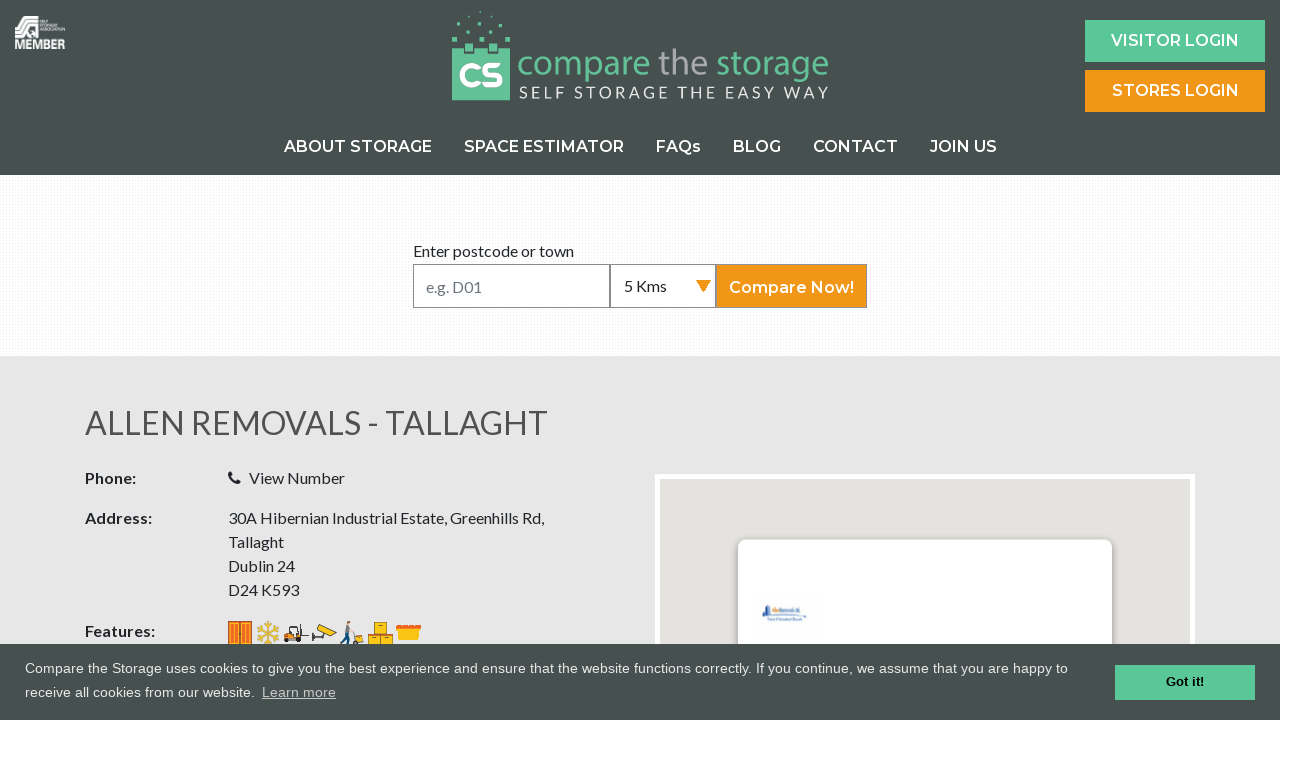

--- FILE ---
content_type: text/html; charset=UTF-8
request_url: https://www.comparethestorage.ie/self-storage-finder.php?store=Allen%20Removals%20-%20Tallaght
body_size: 27595
content:
 <!DOCTYPE html><html lang="en"><head><meta charset="utf-8"><meta http-equiv="X-UA-Compatible" content="IE=edge"><meta name="viewport" content="width=device-width,initial-scale=1"><meta name="description" content="Compare the Storage information about Allen Removals, Tallaght, Dublin 24, D24 including opening times, directions and prices as well as other nearby storage facilities."><title>Compare The Storage - Allen Removals, Tallaght, Dublin 24, D24</title><link rel="canonical" href="https://www.comparethestorage.ie/self-storage-finder.php"><link href="https://fonts.googleapis.com/css?family=Lato:300,400,700|Montserrat:600" rel="stylesheet"><link rel="stylesheet" href="https://cdnjs.cloudflare.com/ajax/libs/font-awesome/4.7.0/css/font-awesome.min.css"><link rel="stylesheet" href="https://stackpath.bootstrapcdn.com/bootstrap/4.1.1/css/bootstrap.min.css" integrity="sha384-WskhaSGFgHYWDcbwN70/dfYBj47jz9qbsMId/iRN3ewGhXQFZCSftd1LZCfmhktB" crossorigin="anonymous"><!--[if IE]>
    <link href="css/bootstrap-ie9.css" rel="stylesheet">
    <script src="https://cdn.jsdelivr.net/g/html5shiv@3.7.3"></script>
    <![endif]--><!--[if lt IE 9]>
    <link href="css/bootstrap-ie8.css" rel="stylesheet">
    <![endif]--><link href="dist/css/common-c953795194.min.css" rel="stylesheet"><link href="dist/css/self_storage_finder-3c27a6f9b4.min.css" rel="stylesheet">  <script async src="https://www.googletagmanager.com/gtag/js?id=UA-114838969-2"></script><script>window.dataLayer = window.dataLayer || [];
    function gtag(){dataLayer.push(arguments);}
    gtag('js', new Date());

    gtag('config', 'UA-114838969-2');</script> </head><body class="store-bio"><section class="py-1 bg-darkgreen"><div class="container-fluid"><div class="row mt-2"><div class="col-lg-3 col-md-2 col-sm-2 order-sm-2 col-2"><div class="row"><div class="col-lg-3 col-md-8 col-sm-8 order-sm-12 col-12"><img class="mt-1 mb-3 img-fluid" src="imgs/Logo_SSAMember-Reflex.png" alt="self storage association logo"></div></div></div><div class="col-lg-6 col-md-5 col-sm-7 order-sm-2 order-xsm-3 text-center"><a class="logoHome" href="index.php"><img src="imgs/compare-the-storage_logo.svg" class="img-fluid py-2" title="link to compare the storage" alt="compare the storage logo with self storage the easy way"></a></div><div class="col-lg-3 col-md-4 col-sm-3 order-sm-3 mt-2"><a href="#login_visitor" id="popover-link-2" class="btn btn-green login-block btn-lg">Visitor login</a> <a href="store_login.php" class="btn btn-orange login-block btn-lg">Stores Login</a></div><div class="container-fluid no-background"><div id="login_visitor" class="row collapse "><div class="col-lg-4 ml-auto"> <div class="hide hidden d-none"><div id="visitor_login_20-content"><form id="visitor_login_20" action="/self-storage-finder.php?store=Allen%20Removals%20-%20Tallaght" method="POST" novalidate class="has-validator"><div><input name="visitor_login_20-token" type="hidden" value="15306063896969af8a7a1bf4.57350914" ><input name="visitor_login_20" type="hidden" value="1" ></div><fieldset><div class="form-group row justify-content-end"><div class=" col-sm-12"><div class="input-group"><div class="input-group-prepend"><span class="input-group-text"><span class="fa fa-envelope" aria-hidden="true"></span></span></div><input id="user-email" name="user-email" type="email" value="" placeholder="E-mail Address" required class="form-control"></div></div><div class=" col-sm-12"><div class="input-group"><div class="input-group-prepend"><span class="input-group-text"><span class="fa fa-eye-slash"></span></span></div><input id="user-password" name="user-password" type="password" value="" placeholder="Password" required class="form-control"></div></div></div><div class="form-group row justify-content-end"><div class=" col-sm-12"><button type="submit" name="submit-btn" value="1" class="btn btn-green">Submit</button></div></div></fieldset></form></div></div> </div></div></div></div></div><div id="message" class="container-fluid no-background mt-1">  </div><nav class="pb-1 pt-1 navbar navbar-expand-lg navbar-dark bg-darkgreen"><div class="container"><div class="col-lg-12"><button class="navbar-toggler navbar-toggler-right" type="button" data-toggle="collapse" data-target="#navbarResponsive" aria-controls="navbarResponsive" aria-expanded="false" aria-label="Toggle navigation"><span class="navbar-toggler-icon"></span></button><div class="collapse navbar-collapse" id="navbarResponsive"><ul class="navbar-nav mx-auto"><li class="nav-item"><a class="nav-link" href="about-self-storage.php">ABOUT STORAGE</a></li><li class="nav-item"><a class="nav-link" href="space-estimator.php">SPACE ESTIMATOR</a></li><li class="nav-item"><a class="nav-link" href="faqs.php">FAQs</a></li><li class="nav-item"><a class="nav-link" href="/blog">BLOG</a></li><li class="nav-item"><a class="nav-link" href="contact.php">CONTACT</a></li><li class="nav-item"><a class="nav-link" href="join.php">JOIN US</a></li></ul></div></div></div></nav></section><header class="container compare-form py-5"><div class="row justify-content-center"><div class="col-lg-12 pt-3"> <form id="visitor_search_20" action="/self-storage-finder.php?store=Allen%20Removals%20-%20Tallaght" method="POST" class="justify-content-center form-inline has-validator" novalidate><div><input name="visitor_search_20-token" type="hidden" value="16455639086969af8a7a2e69.57891685" ><input name="visitor_search_20" type="hidden" value="1" ></div><fieldset><legend>Enter postcode or town</legend><div class="form-group"><input id="postcode" name="postcode" type="text" value="" placeholder="e.g. D01" required class="form-control"><div class="test"><select id="distance" name="distance" class="bootstrap-select btn-white outline form-control"><option value="5" >5 Kms</option><option value="10" >10 Kms</option><option value="15" >15 Kms</option><option value="25" >25 Kms</option><option value="50" >50 Kms</option></select></div><div class="form-group"><button type="submit" name="submit-btn2" value="1" class="btn btn-orange compare outline">Compare Now!</button></div></fieldset></form> </div></div></header> <section class="lightGrey store py-5"><div class="container"><div class="row"><div class="col-lg-12"><h1>Allen Removals - Tallaght</h1></div><div class="col-lg-6 col-md-12"><dl class="row"><dt class="col-sm-3 mt-3">Phone:</dt> <dd class="col-sm-9 mt-md-3 view" id="view30"><span class="fa fa-phone mr-2"></span>View Number</dd><dd class="col-sm-9 mt-md-3 wrap" id="wrap30">01 451 3585</dd> <dt class="col-sm-3 mt-3">Address:</dt><dd class="col-sm-9 mt-md-3 ml-md-auto">30A  Hibernian Industrial Estate, Greenhills Rd,</dd><dt class="col-sm-3"></dt><dd class="col-sm-9 ml-md-auto">Tallaght</dd><dt class="col-sm-3"></dt><dd class="col-sm-9 ml-md-auto">Dublin 24</dd><dt class="col-sm-3"></dt><dd class="col-sm-9 ml-md-auto">D24 K593</dd><dd class="col-sm-12"></dd><dt class="col-sm-3 mt-3">Features:</dt><dd class="col-sm-9 mt-md-3 ml-md-auto"> <img src="imgs/icons/container.png" alt="Self storage Container" title="Container">  <img src="imgs/icons/ac.png" alt="Air Conditioning" title="Climate control">  <img src="imgs/icons/forklift.png" alt="Forklift" title="Forklift">  <img src="imgs/icons/cctv.png" alt="CCTV" title="CCTV"> <img src="imgs/icons/assistance.png" alt="Assistance at store" title="Assistance at store">  <img src="imgs/icons/packaging.png" alt="storage Packaging" title="Packaging">   <img src="imgs/icons/box-storage.png" alt="Box storage" title="Box storage"> </dd><dd class="col-sm-12"></dd><dl class="row lined"><div class="col-lg-6 col-md-6 mt-3"><dt class="col-sm-12">Office Hours:</dt><dd class="col-sm-12">Monday <span class="setWidth">09:00 - 17:00</span></dd><dd class="col-sm-12">Tuesday <span class="setWidth">09:00 - 17:00</span></dd><dd class="col-sm-12">Wednesday <span class="setWidth">09:00 - 17:00</span></dd><dd class="col-sm-12">Thursday <span class="setWidth">09:00 - 17:00</span></dd><dd class="col-sm-12">Friday <span class="setWidth">09:00 - 17:00</span></dd><dd class="col-sm-12">Saturday <span class="setWidth">09:00 - 13:00</span></dd><dd class="col-sm-12">Sunday <span class="setWidth">Closed</span></dd><dd class="col-sm-12">Public Hol <span class="setWidth">Closed</span></dd></div><div class="col-lg-6 col-md-6 mt-3"><dt class="col-sm-12">Prices:</dt><dd class="col-sm-12">25 ft² <span class="setWidth fa fa-phone"></span></dd><dd class="col-sm-12">35 ft² <span class="setWidth fa fa-phone"></span></dd><dd class="col-sm-12">50 ft² <span class="setWidth fa fa-phone"></span></dd><dd class="col-sm-12">75 ft² <span class="setWidth fa fa-phone"></span></dd><dd class="col-sm-12">100 ft² <span class="setWidth fa fa-phone"></span></dd><dd class="col-sm-12">125 ft² <span class="setWidth fa fa-phone"></span></dd><dd class="col-sm-12">150 ft² <span class="setWidth fa fa-phone"></span></dd><dd class="col-sm-12">160 ft² <span class="setWidth fa fa-phone"></span></dd>    <div class="col-sm-12"><i>Prices shown are PCM (inc. VAT if applicable)</i></div></div><div class="col-lg-6 mt-3"><dt class="col-sm-12">Access Times:</dt><dd class="col-sm-12">Monday <span class="setWidth">09:00 - 17:00</span></dd><dd class="col-sm-12">Tuesday <span class="setWidth">09:00 - 17:00</span></dd><dd class="col-sm-12">Wednesday <span class="setWidth">09:00 - 17:00</span></dd><dd class="col-sm-12">Thursday <span class="setWidth">09:00 - 17:00</span></dd><dd class="col-sm-12">Friday <span class="setWidth">09:00 - 17:00</span></dd><dd class="col-sm-12">Saturday <span class="setWidth">09:00 - 13:00</span></dd><dd class="col-sm-12">Sunday <span class="setWidth">Closed</span></dd><dd class="col-sm-12">Public Hol <span class="setWidth">Closed</span></dd></div></dl><div class="col"><button class="btn btn-green btn-sm mr-2 mt-2" data-toggle="collapse" data-target="#no_email" >Email store</button> <button class="btn btn-green btn-sm mr-2 mt-2" data-toggle="collapse" data-target="#no_website">Visit website</button> <button class="btn btn-green btn-sm mr-2 mt-2" data-toggle="collapse" data-target="#no_sms">Text me details</button> <button class="btn btn-green btn-sm mt-2" data-toggle="collapse" data-target="#no_reserve" >Reserve Online</button><div id="no_email" class="collapse mt-2"><div><p>We're sorry Allen Removals does not subscribe to our email service.</p></div><div><button type="button" class="btn btn-orange btn-sm" data-toggle="collapse" data-target="#no_email">close</button></div></div><div id="no_website" class="collapse mt-2"><div><p>We're sorry Allen Removals does not subscribe to our weblink service.</p></div><div><button type="button" class="btn btn-orange btn-sm" data-toggle="collapse" data-target="#no_website">close</button></div></div><div id="no_sms" class="collapse mt-2"><div><p>We're sorry Allen Removals does not subscribe to our SMS service.</p></div><div><button type="button" class="btn btn-orange btn-sm" data-toggle="collapse" data-target="#no_sms">close</button></div></div><div id="no_reserve" class="collapse mt-2"><div><p>We're sorry Allen Removals does not subscribe to our reserve online service.</p></div><div><button type="button" class="btn btn-orange btn-sm" data-toggle="collapse" data-target="#no_reserve">close</button></div></div></div></dl></div><div class="col-lg-6 col-md-12 pt-lg-4"><div id="map" class="embed-responsive embed-responsive-4by3 store-map"></div><div class="pt-3"><button id="directions-button" type="button" data-toggle="collapse" data-target="#location" class="btn btn-green float-left">Directions</button><div id="location" class="collapse"><form name="form_postcode2" onsubmit="return display_directions()"><input type="text" name="postcode2" id="postcode2"> <button id="find-button" type="button" class="btn btn-orange">Find</button></form></div></div><dl class="row float-left"> <dt class="col-sm-12 mt-3">About Store:</dt><dd class="col-sm-12">
With Allen Removals, moving your home or premises is easy and more importantly we have the facility to storage your possessions in our self storage units. We have been in the moving business since 1975 and in that time have built a reputation as efficient, professional and careful movers.

We have a highly trained, skilled and experienced team, employing the latest equipment, a large modern fleet of custom built vehicles, all with air-ride suspension, and the very latest in safety packaging.

We offer a 24 hour security controlled and temperature controlled warehouse where your goods are stored in their very own purpose built containers.




Allen Removals has a manufacturing facility for making crates for any type of delicate cargo. By using custom built crates, you can ensure the ultimate protection is given to your valuables.

Museums, as well as corporate and private collectors call on us with great confidence. Whether the need is short-term storage during a renovation or long-term collection management, we respond with the widest range of services, all of them dedicated to meeting our clientele’s custom specifications.</dd><dt class="col-sm-12 mt-3">Specials</dt><dd class="col-sm-12">

Whether you are looking for temporary storage or a more permanent solution, Allen Removals are a storage company that have a solution right for you.

At your request and without obligation, one of our surveyors will call and discuss your requirements. You will be offered help and advice along with a detailed explanation of our service that ideally suits your needs.

    High Security Vault
    Custom-designed
    Temperature-controlled warehouse
    24 hour security
    Purpose built storage crates

Storage Solutions Dublin
</dd> </dl>  </div><div class="d-flex flex-wrap full-width">                     <div class="col-lg-2 col-md-4 col-sm-5 py-2 py-sm-1 store-image">                        <div class="image-holder">                          <img class="img-fluid mx-auto" src="store_images/30image1.jpg">                        </div>                    </div>                    <div class="col-lg-2 col-md-4 col-sm-5 py-2 py-sm-1 store-image">                        <div class="image-holder">                          <img class="img-fluid mx-auto" src="store_images/30image2.jpg">                        </div>                    </div>                    <div class="col-lg-2 col-md-4 col-sm-5 py-2 py-sm-1 store-image">                        <div class="image-holder">                          <img class="img-fluid mx-auto" src="store_images/30image3.jpg">                        </div>                    </div>                    <div class="col-lg-2 col-md-4 col-sm-5 py-2 py-sm-1 store-image">                        <div class="image-holder">                          <img class="img-fluid mx-auto" src="store_images/30image4.jpg">                        </div>                    </div>                    <div class="col-lg-2 col-md-4 col-sm-5 py-2 py-sm-1 store-image">                        <div class="image-holder">                          <img class="img-fluid mx-auto" src="store_images/30image5.jpg">                        </div>                    </div> </div></div></div></section><section><div id="directions" class="container collapse py-5"><div class="row"><div class="col-lg-6 pb-3"><h3>Map</h3><div id="map2"></div></div><div id="print" class="col-lg-6 pb-3"><h3>Directions</h3><div class="pre-scrollable" id="directionsPanel"></div></div><div class="col-lg-12 py-3"><button type="button" class="btn btn-green btn-sm float-right mr-3" onclick="printpage()">Print Directions</button></div></div><div class="row"><div class="container"><div class="col-lg-12"><button type="button" data-toggle="collapse" data-target="#directions" class="class=btn btn-orange float-right">close</button></div></div></div></div></section><section class="paleGrey"><div class="container"><div id="ad_email" class="row collapse ad pointer pb-5"><div class="col-lg-12"><div class="row"><div class="col-lg-10"><h3>Email</h3></div><div class="col-lg-2"><button type="button" data-toggle="collapse" data-target="#ad_email" class="btn btn-orange btn-lg slider-resume">close</button></div></div>  </div></div></div></section><section class="paleGrey"><div class="container"><div id="ad_sms" class="row collapse ad pointer pb-5"><div class="col-lg-12"><div class="row"><div class="col-lg-10"><h3></h3></div><div class="col-lg-2"><button type="button" data-toggle="collapse" data-target="#ad_sms" class="btn btn-orange btn-lg slider-resume">close</button></div></div>  </div></div></div></section><section class="paleGrey"><div class="container"><div id="ad_reserve" class="collapse ad pointer pb-5"><div class="col-lg-12"><div class="row"><div class="col-lg-10"><h3>Reservation</h3></div><div class="col-lg-2"><button type="button" data-toggle="collapse" data-target="#ad_reserve" class="btn btn-orange btn-lg btn-close slider-resume">close</button></div></div>  </div></div></div></section><section class="pt-5 sponsored"><div class="container py-4"> <div class="row dark-green bar"><div class="col-lg-4 col-md-6"><p><strong>Sponsored Ad</strong></p></div><div class="col-lg-8 col-md-6"><h1>CompareTheStorage.ie - Get Your Store Here!</h1></div></div><div class="row"><div class="col-lg-12 green"><div class="slides"><div class="row"><div class="col-lg-2 col-md-4 pb-3"><a href="join.php"><img src="imgs/your_store_here.gif"></a></div><div class="col-lg-4 col-md-8"><ul class="list-unstyled checkmark"><li>Choose local postcodes</li><li>Appear above your competition</li><li>Thousands of visitors weekly</li><li>Only a few Euros a Week!</li><li>Adverts Live within 24 Hours</li><li>Change Your Info LIVE!</li></ul></div><div class="col-lg-3 col-md-6"><p>Self Storage companies, get noticed with a Featured advert from CompareTheStorage.ie<br>Stay above of your competition for Only a few Euros a Week!<br>Increase your occupancy NOW!</p></div><div class="col-lg-3 col-md-6 pb-3"><button type="button" class="btn btn-orange btn-block btn-sm">Get directions!</button> <button type="button" class="btn btn-orange btn-block btn-sm">Email Store</button> <button type="button" class="btn btn-orange btn-block btn-sm">Visit Website</button> <button type="button" class="btn btn-orange btn-block btn-sm">Text Me Details!</button> <button type="button" class="btn btn-orange btn-block btn-sm">Reserve Now!</button> <button type="button" class="btn btn-green btn-block btn-sm">View Store</button></div></div></div></div></div> </div></section><section class="nearby pb-5"><div class="container"><h3 class="my-4 text-center">More nearby Self Storage Facilities</h3><div class="row"> <div class="col-lg-4 col-sm-6 details-item">    <div class="card h-100">        <img class="store-logo mx-auto" src="store_images/16image1.jpg" height="80" alt="Logo" title="Elephant Self Storage">        <div class="card-body"><p class="card-text"><strong>Elephant Self Storage</strong></p><p class="card-text">ELEPHANT BUSINESS CENTRE UNIT 16/17 HIBERNIAN INDUSTRIAL ESTATE GREENHILLS ROAD</p><p class="card-text">Tallaght,</p><p class="card-text">Dublin</p><p class="card-text">Co Dublin</p><p class="card-text">D24 K163</p><p class="card-text view" id="view16"><span class="fa fa-phone mr-2"></span>View Number</p><p class="card-text wrap" id="wrap16">01 494 0000</p><p class="card-text">Contact store for price.</p><p class="card-text"><strong>0.12 Kms Away</strong></p>        </div>        <div class="card-footer">            <a href="self-storage-finder.php?store=Elephant Self Storage - Tallaght"  class="btn btn-green btn-right">View store</a>        </div>    </div></div><div class="col-lg-4 col-sm-6 details-item">    <div class="card h-100">        <img class="store-logo mx-auto" src="store_images/11image1.jpg" height="80" alt="Logo" title="U Store It">        <div class="card-body"><p class="card-text"><strong>U Store It</strong></p><p class="card-text">M50 Business Park, Ballymount Road Upper</p><p class="card-text">Ballymount</p><p class="card-text">Dublin 12</p><p class="card-text">Co Dublin</p><p class="card-text">D12 KP90</p><p class="card-text view" id="view11"><span class="fa fa-phone mr-2"></span>View Number</p><p class="card-text wrap" id="wrap11">01 450 6811</p><p class="card-text">Contact store for price.</p><p class="card-text"><strong>1.64 Kms Away</strong></p>        </div>        <div class="card-footer">            <a href="self-storage-finder.php?store=U Store It - Ballymount"  class="btn btn-green btn-right">View store</a>        </div>    </div></div><div class="col-lg-4 col-sm-6 details-item">    <div class="card h-100">        <img class="store-logo mx-auto" src="store_images/92image1.jpg" height="80" alt="Logo" title="Self storage Dublin">        <div class="card-body"><p class="card-text"><strong>Self Storage Dublin</strong></p><p class="card-text">2 Spawell Cottages, Tallaght Rd</p><p class="card-text">Templeogue</p><p class="card-text">Dublin</p><p class="card-text">Co. Dublin</p><p class="card-text">D6W HY32</p><p class="card-text view" id="view92"><span class="fa fa-phone mr-2"></span>View Number</p><p class="card-text wrap" id="wrap92">(0)1 406 1749</p><p class="card-text">Contact store for price.</p><p class="card-text"><strong>1.77 Kms Away</strong></p>        </div>        <div class="card-footer">            <a href="self-storage-finder.php?store=Self Storage Dublin - Templeogue"  class="btn btn-green btn-right">View store</a>        </div>    </div></div><div class="col-lg-4 col-sm-6 details-item">    <div class="card h-100">        <img class="store-logo mx-auto" src="store_images/5image1.jpg" height="80" alt="logo" title="Space Self Storage">        <div class="card-body"><p class="card-text"><strong>Space Self Storage</strong></p><p class="card-text">Unit 6 Crosslands Business Park Ballymount Road Lower</p><p class="card-text">Ballymount</p><p class="card-text">Dublin 12</p><p class="card-text">Co Dublin</p><p class="card-text">D12 R7A4</p><p class="card-text view" id="view5"><span class="fa fa-phone mr-2"></span>View Number</p><p class="card-text wrap" id="wrap5">01 4299972</p><p class="card-text">Contact store for price.</p><p class="card-text"><strong>2.04 Kms Away</strong></p>        </div>        <div class="card-footer">            <a href="self-storage-finder.php?store=Space Self Storage - Ballymount"  class="btn btn-green btn-right">View store</a>        </div>    </div></div><div class="col-lg-4 col-sm-6 details-item">    <div class="card h-100">        <img class="store-logo mx-auto" src="store_images/12image1.jpg" height="80" alt="Logo" title="U Store It">        <div class="card-body"><p class="card-text"><strong>U Store it</strong></p><p class="card-text">Unit 2 Wilton Works, Robinhood Road</p><p class="card-text">Clondalkin</p><p class="card-text">Dublin 22</p><p class="card-text">Co Dublin</p><p class="card-text">D22 YW31</p><p class="card-text view" id="view12"><span class="fa fa-phone mr-2"></span>View Number</p><p class="card-text wrap" id="wrap12">01 450 6811</p><p class="card-text">Contact store for price.</p><p class="card-text"><strong>2.76 Kms Away</strong></p>        </div>        <div class="card-footer">            <a href="self-storage-finder.php?store=U Store it - Clondalkin - Red Cow"  class="btn btn-green btn-right">View store</a>        </div>    </div></div><div class="col-lg-4 col-sm-6 details-item">    <div class="card h-100">        <img class="store-logo mx-auto" src="store_images/91image1.jpg" height="80" alt="Logo" title="Red Cow">        <div class="card-body"><p class="card-text"><strong>Red Cow 20' Self Storage</strong></p><p class="card-text">Naas Road</p><p class="card-text">Clondalkin</p><p class="card-text">Dublin</p><p class="card-text">Co. Dublin</p><p class="card-text">D22 DH64</p><p class="card-text view" id="view91"><span class="fa fa-phone mr-2"></span>View Number</p><p class="card-text wrap" id="wrap91">087 671 2277</p><p class="card-text">Contact store for price.</p><p class="card-text"><strong>3.53 Kms Away</strong></p>        </div>        <div class="card-footer">            <a href="self-storage-finder.php?store=Red Cow 20' Self Storage - Clondalkin"  class="btn btn-green btn-right">View store</a>        </div>    </div></div> </div></div><div class="text-center pt-5"><h3>Self Storage Near Me.</h3></div><div class="row justify-content-center"><div class="col-lg-12 pt-3"> <form id="visitor_search_23" action="/self-storage-finder.php?store=Allen%20Removals%20-%20Tallaght" method="POST" class="justify-content-center form-inline has-validator" novalidate><div><input name="visitor_search_23-token" type="hidden" value="9771964666969af8a7a3b92.00947818" ><input name="visitor_search_23" type="hidden" value="1" ></div><fieldset><legend>Enter postcode or town</legend><div class="form-group"><input id="postcode-b" name="postcode-b" type="text" value="" placeholder="e.g. D01" required class="form-control"><div class="test"><select id="distance-b" name="distance-b" class="bootstrap-select btn-white outline form-control"><option value="5" >5 Kms</option><option value="10" >10 Kms</option><option value="15" >15 Kms</option><option value="25" >25 Kms</option><option value="50" >50 Kms</option></select></div><div class="form-group"><button type="submit" name="submit-btn2" value="1" class="btn btn-orange compare outline">Compare Now!</button></div></fieldset></form> </div></div></section> <section class="google-ad lightGrey py-5"><div class="container"><div class="row mt-4"><div class="col-lg-12"></div></div></div></section><footer class="info py-5 bg-darkgreen"><div class="container"><div class="row text-white mx-auto"><div class="col-lg-4 col-md-4"><h4>Legal</h4><ul class="list-unstyled"><li><a href="privacy.html">Privacy</a></li><li><a href="legal.html">Terms and Conditions</a></li><li><a href="membership-terms.html">Membership Terms</a></li></ul></div><div class="col-lg-4 col-md-4"><h4>Information</h4><ul class="list-unstyled"><li><a href="self-storage-tips.php">Hints & Tips</a></li><li><a href="faqs.php">FAQs</a></li><li><a href="about-self-storage.php">About Self Storage</a></li><li><a href="town_lookup.php">Find Self Storage</a></li><li><a href="postcode_lookup.php?topic_title=everyone">Find your Postcode</a></li></ul></div><div class="col-lg-4 col-md-4"><h4>Helpful</h4><ul class="list-unstyled"><li><a href="sitemap.html">Sitemap</a></li><li><a href="store_login.php">Stores login</a></li></ul></div></div></div></footer><footer class="py-1 bg-dark"><div class="container"><div class="row text-white"><div class="col-lg-12"><p class="m-0 text-center copyright">Copyright &copy; Compare The Storage 2008-2018 | All Rights Reserved</p></div></div></div></footer><script src="https://code.jquery.com/jquery-3.3.1.min.js" integrity="sha256-FgpCb/KJQlLNfOu91ta32o/NMZxltwRo8QtmkMRdAu8=" crossorigin="anonymous"></script><script src="https://cdnjs.cloudflare.com/ajax/libs/popper.js/1.14.3/umd/popper.min.js" integrity="sha384-ZMP7rVo3mIykV+2+9J3UJ46jBk0WLaUAdn689aCwoqbBJiSnjAK/l8WvCWPIPm49" crossorigin="anonymous"></script><script src="https://stackpath.bootstrapcdn.com/bootstrap/4.1.1/js/bootstrap.min.js" integrity="sha384-smHYKdLADwkXOn1EmN1qk/HfnUcbVRZyYmZ4qpPea6sjB/pTJ0euyQp0Mk8ck+5T" crossorigin="anonymous"></script><script src="dist/js/common-dd29b6656f.min.js"></script><script src="dist/js/self_storage_finder-89b47b3178.min.js"></script><script src="https://www.google.com/recaptcha/api.js?onload=recaptchaCallBack&render=explicit" async defer="defer"></script><script async defer="defer" src="https://maps.googleapis.com/maps/api/js?key=AIzaSyDfybtRNmpYJqqqyrUmif5bA7FSR4EhnV8&callback=get_vars&libraries=places"></script>  </body></html>

--- FILE ---
content_type: text/html; charset=UTF-8
request_url: https://www.comparethestorage.ie/self-storage-finder.php?store=Allen%20Removals%20-%20Tallaght
body_size: 164
content:
{"fade_in":500,"fade_out":500,"refresh":8000,"lng":-6.35329380000000032424622986582107841968536376953125,"lat":53.2951060999999981504515744745731353759765625,"address":"30A  Hibernian Industrial Estate, Greenhills Rd,","town":"Tallaght","city":"Dublin 24","postcode":"D24","image1":"store_images\/30image1.jpg","store_id":30,"country":"IE"}